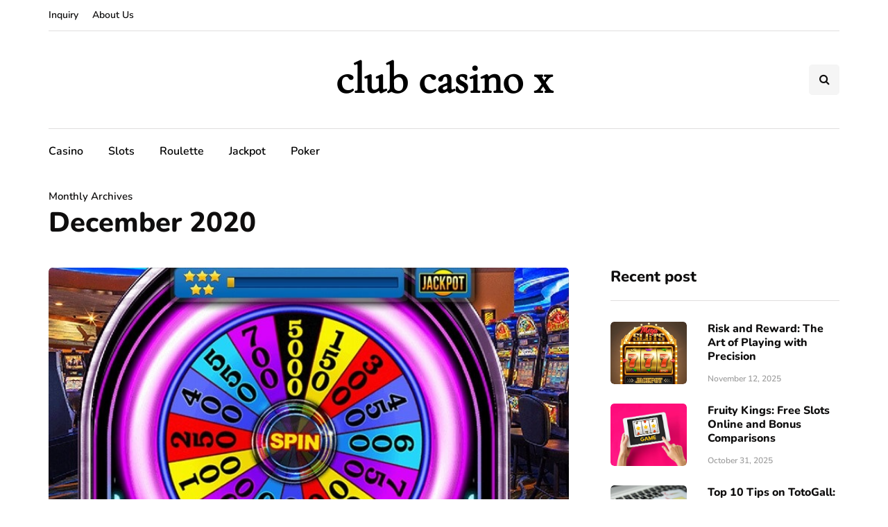

--- FILE ---
content_type: text/javascript
request_url: https://clubcasinox.com/wp-content/uploads/js-cache-inhype.js?ver=1767176034.7626
body_size: 227
content:
/* Cache file created at 2025-12-31 10:13:54 */    (function($){
    $(document).ready(function() {


        
    });
    })(jQuery);
     /*2025-12-31 10:13*//* JS Generator Execution Time: 3.504753112793E-5 seconds */